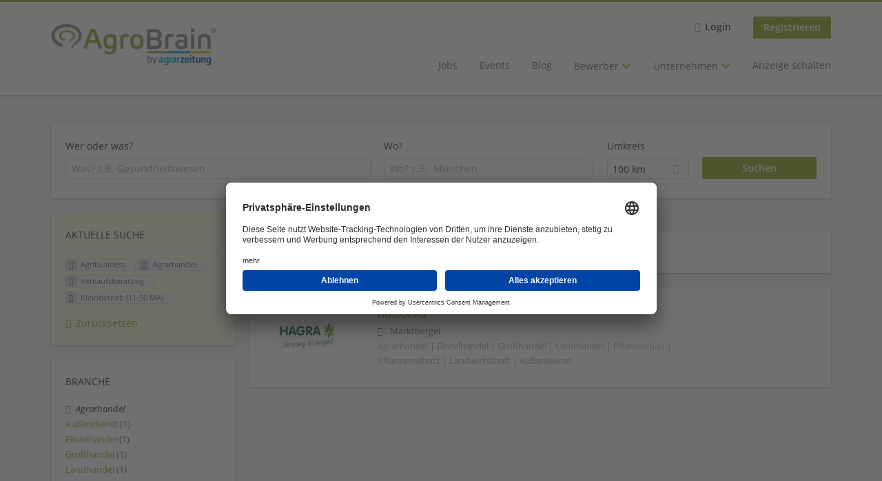

--- FILE ---
content_type: text/html; charset=utf-8
request_url: https://www.agrobrain.de/unternehmen-suchen/agribusiness/agrarhandel/verkaufsberatung/kleinbetrieb-11-50-ma
body_size: 11343
content:
<!DOCTYPE html>
<!--[if IEMobile 7]><html class="no-js ie iem7" lang="de" dir="ltr"><![endif]-->
<!--[if lte IE 6]><html class="no-js ie lt-ie9 lt-ie8 lt-ie7" lang="de" dir="ltr"><![endif]-->
<!--[if (IE 7)&(!IEMobile)]><html class="no-js ie lt-ie9 lt-ie8" lang="de" dir="ltr"><![endif]-->
<!--[if IE 8]><html class="no-js ie lt-ie9" lang="de" dir="ltr"><![endif]-->
<!--[if (gte IE 9)|(gt IEMobile 7)]><html class="no-js ie" lang="de" dir="ltr" prefix="og: http://ogp.me/ns# content: http://purl.org/rss/1.0/modules/content/ dc: http://purl.org/dc/terms/ foaf: http://xmlns.com/foaf/0.1/ rdfs: http://www.w3.org/2000/01/rdf-schema# sioc: http://rdfs.org/sioc/ns# sioct: http://rdfs.org/sioc/types# skos: http://www.w3.org/2004/02/skos/core# xsd: http://www.w3.org/2001/XMLSchema#"><![endif]-->
<!--[if !IE]><!--><html class="no-js" lang="de" dir="ltr" prefix="og: http://ogp.me/ns# content: http://purl.org/rss/1.0/modules/content/ dc: http://purl.org/dc/terms/ foaf: http://xmlns.com/foaf/0.1/ rdfs: http://www.w3.org/2000/01/rdf-schema# sioc: http://rdfs.org/sioc/ns# sioct: http://rdfs.org/sioc/types# skos: http://www.w3.org/2004/02/skos/core# xsd: http://www.w3.org/2001/XMLSchema#"><!--<![endif]-->
<head>
  <title>Agribusiness Agrarhandel Verkaufsberatung Kleinbetrieb (11-50 MA) Unternehmen | Agrobrain</title>
  <!--[if IE]><![endif]-->
<meta charset="utf-8" />
<meta name="description" content="1 Agribusiness Agrarhandel Verkaufsberatung Kleinbetrieb (11-50 MA) Unternehmen - Unternehmen auf Agrobrain" />
<script type="application/ld+json">{"@context":"http:\/\/schema.org","@type":"WebSite","name":"Agrobrain","url":"https:\/\/www.agrobrain.de"}</script>
<script type="application/ld+json">{"@context":"http:\/\/schema.org","@type":"Organization","url":"https:\/\/www.agrobrain.de","logo":"https:\/\/www.agrobrain.de\/sites\/all\/themes\/agrobrain_sub\/logo.png"}</script>
<link as="image" href="https://www.agrobrain.de/sites/all/themes/agrobrain_sub/logo.png" rel="preload" />
<link as="font" href="https://www.agrobrain.de/profiles/recruiter/themes/epiq/dist/fonts/fontawesome-webfont.woff" type="font/woff" crossorigin="1" rel="preload" />
<link as="font" href="https://www.agrobrain.de/sites/all/themes/agrobrain_sub/dist/fonts/opensans/OpenSans.woff?v=1.0.0" crossorigin="1" type="font/woff2" rel="preload" />
<link as="font" href="https://www.agrobrain.de/sites/all/themes/agrobrain_sub/dist/fonts/opensans/OpenSans.woff2?v=1.0.0" crossorigin="1" type="font/woff2" rel="preload" />
<link as="font" href="https://www.agrobrain.de/sites/all/themes/agrobrain_sub/dist/fonts/opensans/OpenSans-Bold.woff?v=1.0.0" crossorigin="1" type="font/woff2" rel="preload" />
<link as="font" href="https://www.agrobrain.de/sites/all/themes/agrobrain_sub/dist/fonts/opensans/OpenSans-Bold.woff2?v=1.0.0" crossorigin="1" type="font/woff2" rel="preload" />
<link as="font" href="https://www.agrobrain.de/sites/all/themes/agrobrain_sub/dist/fonts/opensans/OpenSans-Italic.woff?v=1.0.0" crossorigin="1" type="font/woff2" rel="preload" />
<link as="font" href="https://www.agrobrain.de/sites/all/themes/agrobrain_sub/dist/fonts/opensans/OpenSans-Italic.woff2?v=1.0.0" crossorigin="1" type="font/woff2" rel="preload" />
<link as="font" href="https://www.agrobrain.de/sites/all/themes/agrobrain_sub/dist/fonts/opensans/OpenSans-Semibold.woff?v=1.0.0" crossorigin="1" type="font/woff2" rel="preload" />
<link as="font" href="https://www.agrobrain.de/sites/all/themes/agrobrain_sub/dist/fonts/opensans/OpenSans-Semibold.woff2?v=1.0.0" crossorigin="1" type="font/woff2" rel="preload" />
<link rel="shortcut icon" href="https://www.agrobrain.de/sites/all/themes/agrobrain_sub/favicon.ico" type="image/vnd.microsoft.icon" />
<script>window.dataLayer = window.dataLayer || []; window.dataLayer.push();</script>
<link rel="profile" href="http://www.w3.org/1999/xhtml/vocab" />
<meta property="og:image" name="twitter:image:src" content="https://www.agrobrain.de/sites/all/themes/agrobrain_sub/dist/images/og-image.jpg" />
<meta property="og:image" content="https://www.agrobrain.de/sites/all/themes/agrobrain_sub/dist/images/og-image.jpg" />
<meta name="HandheldFriendly" content="true" />
<meta name="MobileOptimized" content="width" />
<meta http-equiv="cleartype" content="on" />
<link rel="apple-touch-icon" href="https://www.agrobrain.de/sites/all/themes/agrobrain_sub/apple-touch-icon-60x60.png" sizes="60x60" />
<link rel="apple-touch-icon" href="https://www.agrobrain.de/sites/all/themes/agrobrain_sub/apple-touch-icon-72x72.png" sizes="72x72" />
<link rel="apple-touch-icon" href="https://www.agrobrain.de/sites/all/themes/agrobrain_sub/apple-touch-icon-76x76.png" sizes="76x76" />
<link rel="apple-touch-icon" href="https://www.agrobrain.de/sites/all/themes/agrobrain_sub/apple-touch-icon-144x144.png" sizes="144x144" />
<link rel="apple-touch-icon" href="https://www.agrobrain.de/sites/all/themes/agrobrain_sub/apple-touch-icon-152x152.png" sizes="152x152" />
<link rel="apple-touch-icon" href="https://www.agrobrain.de/sites/all/themes/agrobrain_sub/apple-touch-icon-57x57.png" sizes="57x57" />
<link rel="apple-touch-icon" href="https://www.agrobrain.de/sites/all/themes/agrobrain_sub/apple-touch-icon.png" />
<link rel="apple-touch-icon" href="https://www.agrobrain.de/sites/all/themes/agrobrain_sub/apple-touch-icon-114x114.png" sizes="114x114" />
<link rel="apple-touch-icon" href="https://www.agrobrain.de/sites/all/themes/agrobrain_sub/apple-touch-icon-120x120.png" sizes="120x120" />
<link rel="apple-touch-icon" href="https://www.agrobrain.de/sites/all/themes/agrobrain_sub/apple-touch-icon-180x180.png" sizes="180x180" />
<link rel="apple-touch-icon-precomposed" href="https://www.agrobrain.de/sites/all/themes/agrobrain_sub/apple-touch-icon-precomposed.png" />
<meta name="viewport" content="width=device-width, initial-scale=1.0, minimum-scale=1.0" />
<link rel="canonical" href="https://www.agrobrain.de/unternehmen-suchen/agribusiness/agrarhandel" />
<meta property="og:site_name" content="Agrobrain" />
<meta property="og:type" content="article" />
<meta property="og:url" content="https://www.agrobrain.de/unternehmen-suchen/agribusiness/agrarhandel/verkaufsberatung/kleinbetrieb-11-50-ma" />
  <link type="text/css" rel="stylesheet" href="https://www.agrobrain.de/sites/default/files/advagg_css/css__ecI-b0vwEJN6z93gbin_rJzyoreyiqbGbvGNw-Nq9Js__v3bu_jS-KalT7VWCxG4S2YHDhQB22AbKBgcaS8N0x9U__RqEVyixOR5-Qb9PNXqYcwvkXqr5u7nnT4YO035lQQQY.css" media="all" />
<style>@font-face{font-family:'drop';src:local(Arial),local(Droid)}@font-face{font-family:'spinjs';src:local(Arial),local(Droid)}.ajax-progress div.throbber{font-family:spinjs !important;line-height:15px;text-indent:1px;word-spacing:33px;letter-spacing:50px;font-size:25px;font-weight:400;text-decoration:none;color:#475a69;background-color:#000}</style>
<link type="text/css" rel="stylesheet" href="https://www.agrobrain.de/sites/default/files/advagg_css/css__wcPRRMpYk4Be7ExC7nrZPP2U0DH8Bi_BsqTATF0oNP8__-XZL7C1bbMYdu9CL_gnOebeTRfHeYTw92ISDokWvy1g__RqEVyixOR5-Qb9PNXqYcwvkXqr5u7nnT4YO035lQQQY.css" media="all" />
<link type="text/css" rel="stylesheet" href="https://www.agrobrain.de/sites/default/files/advagg_css/css__oMD3EqHSGRnzpPI3bH9LJ9y-Yio8bL3rOPROYzdaqLc__NTJ0Qfvd57KMpkjM7BCkzyP49-PbA8ORAYuWCyq8nLk__RqEVyixOR5-Qb9PNXqYcwvkXqr5u7nnT4YO035lQQQY.css" media="all" />
<link type="text/css" rel="stylesheet" href="https://www.agrobrain.de/sites/default/files/advagg_css/css__biAW9jDlg0ajkjCM9eyhxw3KnPpizhdOj2Eep7pHnmQ__vOWxqCp-7xx8vKXTTS2KoBNoP6VcEIoqpBOB6Ycu9u8__RqEVyixOR5-Qb9PNXqYcwvkXqr5u7nnT4YO035lQQQY.css" media="all" />
<link type="text/css" rel="stylesheet" href="https://www.agrobrain.de/sites/default/files/advagg_css/css__2VirVQS0M7gqy_P0M5PJPrv7TwOrhQdT33oSu6pO0gQ__v63ZwmANdyG8O0aEAf4Ml9Ap4DxOGbgoF6S6APgq2Vo__RqEVyixOR5-Qb9PNXqYcwvkXqr5u7nnT4YO035lQQQY.css" media="all" />

<!--[if lte IE 8]>
<link type="text/css" rel="stylesheet" href="https://www.agrobrain.de/sites/default/files/advagg_css/css__-0anp_OACqKvCkAX_n0XknniYlKz_ql7r7SEpTLNrXQ__4yTmThGYFP2OAMMJjqprxh81IxJB-yh8lNDD5CMtumI__RqEVyixOR5-Qb9PNXqYcwvkXqr5u7nnT4YO035lQQQY.css" media="all" />
<![endif]-->

<!--[if lte IE 8]>
<link type="text/css" rel="stylesheet" href="https://www.agrobrain.de/sites/default/files/advagg_css/css__G0IkggpNchElTe1UnDiScegterbWcji30d9iyHfDfmI__InYY4wm3XuGD6ydg-pbtXgiQttmBvd-FqvkFqxYMcqc__RqEVyixOR5-Qb9PNXqYcwvkXqr5u7nnT4YO035lQQQY.css" media="all" />
<![endif]-->

<!--[if lte IE 8]>
<link type="text/css" rel="stylesheet" href="https://www.agrobrain.de/sites/default/files/advagg_css/css__UdrkSsiwxQGZ6SRgHdL5eqEGdV0rt32q7lY_krPJERo__oW8iM-Eh25AuewoTIgTMRpzwNDP629l0tejvSvRhT00__RqEVyixOR5-Qb9PNXqYcwvkXqr5u7nnT4YO035lQQQY.css" media="all" />
<![endif]-->
  <script src="https://app.usercentrics.eu/browser-ui/latest/bundle_legacy.js" id="usercentrics-cmp" data-settings-id="n6PpCCDjr" defer="defer"></script>
</head>
<body class="html not-front not-logged-in page-search page-search-companies page-search-companies-agribusiness page-search-companies-agribusiness-agrarhandel page-search-companies-agribusiness-agrarhandel-verkaufsberatung page-search-companies-agribusiness-agrarhandel-verkaufsberatung-kleinbetrieb-11-50-ma i18n-de section-search sidebar-first has-branding-logo" x-ms-format-detection="none">
  <a href="#main-content" class="element-invisible element-focusable">Zum Hauptinhalt springen</a>
  <noscript aria-hidden="true"><iframe src="https://www.googletagmanager.com/ns.html?id=GTM-5P65ZVT" height="0" width="0" style="display:none;visibility:hidden" title="Google Tag Manager">Google Tag Manager</iframe></noscript>  <div  class="l-page">
  <header class="l-header" role="banner">
    <div class="l-mobile-menu">
      <div class="menu">
        <button class="menu--mobile__switch svg-icon--action svg-icon">
          
<span class="recruiter-epiq-icon svg-icon"  class="recruiter-epiq-icon svg-icon">
<svg xmlns="http://www.w3.org/2000/svg" role="img" aria-labelledby="bars" viewBox="0 0 100 100">
      <title id="bars">Menü</title>
    <use
    xlink:href="https://www.agrobrain.de/sites/all/themes/agrobrain_sub/dist/icons/defs/icons.svg?refresh2#bars"></use>
</svg>
</span>
        </button>
      </div>
      <div class="l-branding-mobile">
                              <a href="/"
               title="Agrobrain" rel="home"
               class="site-logo">
              <img src="https://www.agrobrain.de/sites/all/themes/agrobrain_sub/logo.png"
                   alt="Agrobrain logo" width="260" height="65"/>
            </a>
                                </div>
      <a href="/jobs" class="svg-icon--action svg-icon">
        
<span class="recruiter-epiq-icon svg-icon"  class="recruiter-epiq-icon svg-icon">
<svg xmlns="http://www.w3.org/2000/svg" role="img" aria-labelledby="search" viewBox="0 0 100 100">
      <title id="search">Jobs suchen</title>
    <use
    xlink:href="https://www.agrobrain.de/sites/all/themes/agrobrain_sub/dist/icons/defs/icons.svg?refresh2#search"></use>
</svg>
</span>
      </a>
    </div>
    <div class="l-container">
      <div class="l-branding">
                  <a href="/"
             title="Agrobrain" rel="home"
             class="site-logo">
            <img src="https://www.agrobrain.de/sites/all/themes/agrobrain_sub/logo.png"
                 alt="Agrobrain logo" width="260" height="65"/>
          </a>
                
                      </div>

            <div class="l-navigation-container mobile-menu">
        <div class="navigation__mobile-menu-branding">
                      <a href="/"
               title="Agrobrain" rel="home"
               class="site-logo">
              <img src="https://www.agrobrain.de/sites/all/themes/agrobrain_sub/logo.png"
                   alt="Agrobrain logo" width="260" height="65"/>
            </a>
                    <button class="mobile-menu__close svg-icon--action">
            
<span class="recruiter-epiq-icon svg-icon svg-icon--action"  class="recruiter-epiq-icon svg-icon svg-icon--action">
<svg xmlns="http://www.w3.org/2000/svg" role="img" aria-labelledby="times" viewBox="0 0 100 100">
      <title id="times">Menü schließen</title>
    <use
    xlink:href="https://www.agrobrain.de/sites/all/themes/agrobrain_sub/dist/icons/defs/icons.svg?refresh2#times"></use>
</svg>
</span>
          </button>
        </div>
        <div class="l-navigation-top">
                      <div class="l-region l-region--navigation-top">
    <nav id="block-menu-menu-login-menu" role="navigation" aria-label="Loginmenü" class="block block--menu block-user-menu block--menu-menu-login-menu">
        <div class="block__title"><span><strong>Loginmenü</strong></span></div>
    
  <ul class="menu"><li class="first leaf"><a href="/user/login" class="login-transparent">Login</a></li>
<li class="last leaf"><a href="/user/register" class="epiq-button--primary">Registrieren</a></li>
</ul></nav>
  </div>
        </div>
        <div class="l-navigation-main">
            <div class="l-region l-region--navigation">
    <nav id="block-menu-menu-applicant-menu" role="navigation" aria-label="Hauptmenü" class="block block--menu block-main-menu block-applicant-menu block--menu-menu-applicant-menu">
        <div class="block__title"><span><strong>Hauptmenü</strong></span></div>
    
  <ul class="menu"><li class="first leaf"><a href="https://www.agrobrain.de/jobs">Jobs</a></li>
<li class="leaf"><a href="https://www.agrobrain.de/content/events">Events</a></li>
<li class="leaf"><a href="/news">Blog</a></li>
<li class="expanded has-sub-menu"><button class="sub-menu__trigger svg-icon--action svg-icon--baseline">Bewerber
<span class="recruiter-epiq-icon trigger__icon--mobile svg-icon svg-icon--action"  class="recruiter-epiq-icon trigger__icon--mobile svg-icon svg-icon--action">
<svg xmlns="http://www.w3.org/2000/svg" role="img" aria-labelledby="chevron-right" viewBox="0 0 100 100">
    <use
    xlink:href="https://www.agrobrain.de/sites/all/themes/agrobrain_sub/dist/icons/defs/icons.svg?refresh2#chevron-right"></use>
</svg>
</span>

<span class="recruiter-epiq-icon trigger__icon--desktop svg-icon svg-icon--action"  class="recruiter-epiq-icon trigger__icon--desktop svg-icon svg-icon--action">
<svg xmlns="http://www.w3.org/2000/svg" role="img" aria-labelledby="chevron-down" viewBox="0 0 100 100">
    <use
    xlink:href="https://www.agrobrain.de/sites/all/themes/agrobrain_sub/dist/icons/defs/icons.svg?refresh2#chevron-down"></use>
</svg>
</span>
</button><ul class="menu"><li><button class="sub-menu__close svg-icon--action svg-icon--baseline">
<span class="recruiter-epiq-icon svg-icon"  class="recruiter-epiq-icon svg-icon">
<svg xmlns="http://www.w3.org/2000/svg" role="img" aria-labelledby="chevron-left" viewBox="0 0 100 100">
    <use
    xlink:href="https://www.agrobrain.de/sites/all/themes/agrobrain_sub/dist/icons/defs/icons.svg?refresh2#chevron-left"></use>
</svg>
</span>
back</button></li><li class="expanded has-sub-menu sub-menu__main-link"><a href="https://www.agrobrain.de/content/bewerber-pool">Bewerber</a></li>
<li class="first leaf"><a href="https://www.agrobrain.de/jobs">Jobs finden</a></li>
<li class="leaf"><a href="https://www.agrobrain.de/unternehmen-suchen">Unternehmen suchen</a></li>
<li class="leaf"><a href="https://www.agrobrain.de/campusconnect">CampusConnect</a></li>
<li class="last leaf"><a href="https://www.agrobrain.de/kundenstimmen">Referenzen</a></li>
</ul></li>
<li class="expanded has-sub-menu"><button class="sub-menu__trigger svg-icon--action svg-icon--baseline">Unternehmen
<span class="recruiter-epiq-icon trigger__icon--mobile svg-icon svg-icon--action"  class="recruiter-epiq-icon trigger__icon--mobile svg-icon svg-icon--action">
<svg xmlns="http://www.w3.org/2000/svg" role="img" aria-labelledby="chevron-right--2" viewBox="0 0 100 100">
    <use
    xlink:href="https://www.agrobrain.de/sites/all/themes/agrobrain_sub/dist/icons/defs/icons.svg?refresh2#chevron-right"></use>
</svg>
</span>

<span class="recruiter-epiq-icon trigger__icon--desktop svg-icon svg-icon--action"  class="recruiter-epiq-icon trigger__icon--desktop svg-icon svg-icon--action">
<svg xmlns="http://www.w3.org/2000/svg" role="img" aria-labelledby="chevron-down--2" viewBox="0 0 100 100">
    <use
    xlink:href="https://www.agrobrain.de/sites/all/themes/agrobrain_sub/dist/icons/defs/icons.svg?refresh2#chevron-down"></use>
</svg>
</span>
</button><ul class="menu"><li><button class="sub-menu__close svg-icon--action svg-icon--baseline">
<span class="recruiter-epiq-icon svg-icon"  class="recruiter-epiq-icon svg-icon">
<svg xmlns="http://www.w3.org/2000/svg" role="img" aria-labelledby="chevron-left--2" viewBox="0 0 100 100">
    <use
    xlink:href="https://www.agrobrain.de/sites/all/themes/agrobrain_sub/dist/icons/defs/icons.svg?refresh2#chevron-left"></use>
</svg>
</span>
back</button></li><li class="expanded has-sub-menu sub-menu__main-link"><a href="https://www.agrobrain.de/willkommen-in-der-neuen-zukunft-Ihres-Recruitings" class="menu-item--switch">Unternehmen</a></li>
<li class="first leaf"><a href="https://www.agrobrain.de/claudia-connect">Claudia Connect</a></li>
<li class="leaf"><a href="https://www.agrobrain.de/direct_search">Direct Search</a></li>
<li class="leaf"><a href="https://www.agrobrain.de/kundenstimmen">Referenzen</a></li>
<li class="leaf"><a href="https://academy.agrobrain.de/">Seminare</a></li>
<li class="leaf"><a href="https://www.agrobrain.de/campusconnect">CampusConnect</a></li>
<li class="last leaf"><a href="https://www.agrobrain.de/content/ueber-uns">Warum AgroBrain</a></li>
</ul></li>
<li class="last leaf"><a href="https://www.agrobrain.de/willkommen-in-der-neuen-zukunft-Ihres-Recruitings">Anzeige schalten</a></li>
</ul></nav>
  </div>
        </div>
      </div>
    </div>
  </header>

  
      <div class="l-search">
      <div class="l-container">
          <div class="l-region l-region--search">
    <div id="block-views-cc6b601be0835d68231107649541f5e8" class="block block--views block-search block-company-search block--views-cc6b601be0835d68231107649541f5e8">
        <div class="block__content">
    <form role="search" class="views-exposed-form-company-profile-search-page" action="/unternehmen-suchen/agribusiness/agrarhandel/verkaufsberatung/kleinbetrieb-11-50-ma" method="get" id="views-exposed-form-company-profile-search-page" accept-charset="UTF-8"><div><div class="views-exposed-form">
  <div class="views-exposed-widgets clearfix">
          <div id="edit-search-api-views-fulltext-wrapper" class="views-exposed-widget views-widget-filter-search_api_views_fulltext ">
                  <label for="edit-search-api-views-fulltext">
            Wer oder was?          </label>
          <div class="views-widget">
            <div class="form-item form-type-autocomplete form-type-textfield form-item-search-api-views-fulltext">
 <div class="form-item-input"><input class="auto_submit form-text form-autocomplete" data-search-api-autocomplete-search="search_api_views_company_profile_search" placeholder="Was? z.B. Gesundheitswesen" type="text" id="edit-search-api-views-fulltext" name="search_api_views_fulltext" value="" size="30" maxlength="128" /><input type="hidden" id="edit-search-api-views-fulltext-autocomplete" value="https://www.agrobrain.de/sapi_autocomplete.php?machine_name=search_api_views_company_profile_search" disabled="disabled" class="autocomplete" />
</div></div>
          </div>
                      </div>
                <div id="edit-company-geo-location-wrapper" class="views-exposed-widget views-widget-filter-company_geo_location has-operator ">
                  <label for="edit-company-geo-location">
            Wo?          </label>
          <div class="views-widget">
            <input id="edit-company-geo-location" type="hidden" name="company_geo_location" value="" />
<div id='root-company-geo-location'><div class='views-exposed-widget' style='visibility: hidden;'><div class='geosuggest__input-wrapper'><input type='text'></div></div></div>          </div>
                      </div>
              <div class='views-exposed-widget views-widget-filter-company_geo_location views-geo-radius'>
          <label for="edit-radius">
            Umkreis          </label>
          <div class="views-operator">
            <div class="form-item form-type-select form-item-radius">
  <div class="form-item-input"><select aria-label="Umkreis" class="formawesome-enhanced form-select" id="edit-radius" name="radius"><option value="">-</option><option value="5">5 km</option><option value="25">25 km</option><option value="50">50 km</option><option value="100" selected="selected">100 km</option><option value="200">200 km</option></select>
</div></div>
          </div>
        </div>
                          <div class="views-exposed-widget views-submit-button">
      <div class="form-item form-type-submit form-item-Suchen">
 <input type="submit" id="edit-submit-company-profile-search" name="Suchen" value="Suchen" class="form-submit button button--primary" />
</div>
<input class="latitude" data-geo="lat" type="hidden" name="lat" value="" />
<input class="longitude" data-geo="lng" type="hidden" name="lon" value="" />
<input class="country" data-geo="country" type="hidden" name="country" value="" />
<input class="administrative_area_level_1" data-geo="administrative_area_level_1" type="hidden" name="administrative_area_level_1" value="" />
    </div>
      </div>
</div>
</div></form>  </div>
</div>
  </div>
      </div>
    </div>
  
  
  <div class="l-main">
    <div class="l-container">
      <div class="l-content" role="main">
        <a id="main-content"></a>
                                                                          <div class="l-region l-region--content">
    <div class="view view-company-profile-search view-id-company_profile_search view-display-id-page view-dom-id-cd2ef61d03f935393f478747dbb8bb1f">
            <div class="view-header">
      <h1 class="search-result-header">1 Agribusiness Agrarhandel Unternehmen</h1>    </div>
  
  
  
      <div class="view-content">
        <div class="views-row views-row-1 views-row-odd views-row-first views-row-last">
    <div class="entity entity-profile2 profile2-company-profile company_profile--teaser company-profile--teaser clearfix" about="/unternehmen/hagra-ag" typeof="" class="entity entity-profile2 profile2-company-profile company_profile--teaser">
  <div class="content">

    <a title='HAGRA AG'
       href='/unternehmen/hagra-ag'
      >
              <div class="company-profile__logo" >
          <picture  title="HAGRA AG">
<!--[if IE 9]><video style="display: none;"><![endif]-->
<source data-srcset="https://www.agrobrain.de/sites/default/files/styles/squared_teaser_logo_wide_1x/public/company_logos/logo_hagra_klein.jpg?itok=Ej9PDhPj 1x, https://www.agrobrain.de/sites/default/files/styles/squared_teaser_logo_wide_2x/public/company_logos/logo_hagra_klein.jpg?itok=Ph3a7i8L 2x" data-aspectratio="200/200" media="(min-width: 1200px)" />
<source data-srcset="https://www.agrobrain.de/sites/default/files/styles/squared_teaser_logo_narrow_1x/public/company_logos/logo_hagra_klein.jpg?itok=5wMXrf7S 1x, https://www.agrobrain.de/sites/default/files/styles/squared_teaser_logo_narrow_2x/public/company_logos/logo_hagra_klein.jpg?itok=nnPqwseK 2x" data-aspectratio="200/200" media="(min-width: 800px)" />
<source data-srcset="https://www.agrobrain.de/sites/default/files/styles/squared_teaser_logo_small_1x/public/company_logos/logo_hagra_klein.jpg?itok=pv3Wwlg9 1x, https://www.agrobrain.de/sites/default/files/styles/squared_teaser_logo_small_2x/public/company_logos/logo_hagra_klein.jpg?itok=E_oBJdTS 2x" data-aspectratio="150/150" media="(min-width: 480px)" />
<source data-srcset="https://www.agrobrain.de/sites/default/files/styles/squared_teaser_logo_mobile_1x/public/company_logos/logo_hagra_klein.jpg?itok=VBDBc4fX 1x, https://www.agrobrain.de/sites/default/files/styles/squared_teaser_logo_mobile_2x/public/company_logos/logo_hagra_klein.jpg?itok=j5q2OCjE 2x" data-aspectratio="200/200" media="(min-width: 0px)" />
<!--[if IE 9]></video><![endif]-->
<img  class="lazyload" data-aspectratio="" data-src="https://www.agrobrain.de/sites/default/files/styles/frontpage_company_logo/public/company_logos/logo_hagra_klein.jpg?itok=Eh8Lafw3" alt="HAGRA AG" title="HAGRA AG" />
</picture>        </div>
      
      <div class="company-profile__info" >
        <h2 class="company-profile__name" >
          <div class="field field--name-field-company-name field--type-text field--label-hidden"><div class="field__items"><div class="field__item even">HAGRA AG</div></div></div>        </h2>

                  <div class="company-profile__address" >
            <div class="field field--name-field-company-address field--type-addressfield field--label-hidden"><div class="field__items"><div class="field__item even"><div class="street-block"><div class="thoroughfare">Bachbrunnweg 8</div></div>
<div class="addressfield-container-inline locality-block country-DE country-hidden"><span class="postal-code">91613</span> <span class="locality">Marktbergel</span></div>
</div></div></div>          </div>
        
                  <div class="company-profile__industry" >
            Agrarhandel | Einzelhandel | Großhandel | Landhandel | Pflanzenbau | Pflanzenschutz | Landwirtschaft | Außendienst          </div>
              </div>
    </a>

    <div class="company-profile__links">
      
      
      
      
      
          </div>
  </div>
</div>
  </div>
    </div>
  
  
  
  
  
  
</div>  </div>
              </div>

      <div role="complementary" class="l-region l-region--sidebar-first mini-exposed-filters sidebar--facetapi mobile-menu"'>
<div class="navigation__mobile-menu-branding">
      <a href="/"
       title="Agrobrain" rel="home"
       class="site-logo">
      <img src="https://www.agrobrain.de/sites/all/themes/agrobrain_sub/logo.png"
           alt="Agrobrain"/>
    </a>
    <button class="mobile-menu__close svg-icon--action">
    
<span class="recruiter-epiq-icon svg-icon svg-icon--action"  class="recruiter-epiq-icon svg-icon svg-icon--action">
<svg xmlns="http://www.w3.org/2000/svg" role="img" aria-labelledby="times--2" viewBox="0 0 100 100">
      <title id="times--2">Menü schließen</title>
    <use
    xlink:href="https://www.agrobrain.de/sites/all/themes/agrobrain_sub/dist/icons/defs/icons.svg?refresh2#times"></use>
</svg>
</span>
  </button>
</div>
<div id="block-current-search-company-search-current-search" class="block block--current-search block--current-search-company-search-current-search">
        <div class="block__title"><span>Aktuelle Suche</span></div>
      <div class="block__content">
    <div class="current-search-item current-search-item-active current-search-item-active-items"><ul class=""><li class="active"><a href="/unternehmen-suchen/agrarhandel/verkaufsberatung/kleinbetrieb-11-50-ma" rel="nofollow" class="active"><i class="facetapi-clear"></i> <span class="element-invisible"> Filter nach &lt;span class=&#039;facetapi-facet-text&#039;&gt;Agribusiness&lt;/span&gt; entfernen </span></a><span class='facetapi-facet-text'>Agribusiness</span></li>
<li class="active active"><a href="/unternehmen-suchen/agribusiness/verkaufsberatung/kleinbetrieb-11-50-ma" rel="nofollow" class="active"><i class="facetapi-clear"></i> <span class="element-invisible"> Filter nach &lt;span class=&#039;facetapi-facet-text&#039;&gt;Agrarhandel&lt;/span&gt; entfernen </span></a><span class='facetapi-facet-text'>Agrarhandel</span></li>
<li class="active active active"><a href="/unternehmen-suchen/agribusiness/agrarhandel/kleinbetrieb-11-50-ma" rel="nofollow" class="active"><i class="facetapi-clear"></i> <span class="element-invisible"> Filter nach &lt;span class=&#039;facetapi-facet-text&#039;&gt;Verkaufsberatung&lt;/span&gt; entfernen </span></a><span class='facetapi-facet-text'>Verkaufsberatung</span></li>
<li class="active active active active"><a href="/unternehmen-suchen/agribusiness/agrarhandel/verkaufsberatung" rel="nofollow" class="active"><i class="facetapi-clear"></i> <span class="element-invisible"> Filter nach &lt;span class=&#039;facetapi-facet-text&#039;&gt;Kleinbetrieb (11-50 MA)&lt;/span&gt; entfernen </span></a><span class='facetapi-facet-text'>Kleinbetrieb (11-50 MA)</span></li>
</ul></div><a href="/unternehmen-suchen" class="recruiter-seo__clear-search">Zurücksetzen</a>  </div>
</div>
<div id="block-facetapi-134ofvkgwum9f4kkawjy0hlxcm1wdi3p" class="block block--facetapi block--facetapi-134ofvkgwum9f4kkawjy0hlxcm1wdi3p block--menu">
        <div class="block__title"><span>Branche</span></div>
      <div class="block__content">
    <ul class="facetapi-facetapi-links facetapi-facet-field-company-profile-infofield-company-industryparents-all" id="facetapi-facet-search-apicompany-profile-search-block-field-company-profile-infofield-company-industryparents-all"><li class="active leaf"><a href="/unternehmen-suchen/agribusiness/verkaufsberatung/kleinbetrieb-11-50-ma" class="facetapi-active active" id="facetapi-link--13" title="Filter nach Agrarhandel entfernen"><i class="facetapi-clear"></i> </a><span class="facetapi-facet-text">Agrarhandel</span></li>
<li class="leaf"><a href="/unternehmen-suchen/agribusiness/automobil-und-bauteilherstellung/verkaufsberatung/kleinbetrieb-11-50-ma" class="facetapi-inactive" id="facetapi-link--14"><span class="facetapi-facet-text">Außendienst</span> <span class="facetapi-link__counter">(1)</span></a></li>
<li class="leaf"><a href="/unternehmen-suchen/agribusiness/einzelhandel/verkaufsberatung/kleinbetrieb-11-50-ma" class="facetapi-inactive" id="facetapi-link--15"><span class="facetapi-facet-text">Einzelhandel</span> <span class="facetapi-link__counter">(1)</span></a></li>
<li class="leaf"><a href="/unternehmen-suchen/agribusiness/grosshandel/verkaufsberatung/kleinbetrieb-11-50-ma" class="facetapi-inactive" id="facetapi-link--16"><span class="facetapi-facet-text">Großhandel</span> <span class="facetapi-link__counter">(1)</span></a></li>
<li class="leaf"><a href="/unternehmen-suchen/agribusiness/landhandel/verkaufsberatung/kleinbetrieb-11-50-ma" class="facetapi-inactive" id="facetapi-link--17"><span class="facetapi-facet-text">Landhandel</span> <span class="facetapi-link__counter">(1)</span></a></li>
<li class="leaf"><a href="/unternehmen-suchen/agribusiness/landwirtschaft-forstwirtschaft-fischerei/verkaufsberatung/kleinbetrieb-11-50-ma" class="facetapi-inactive" id="facetapi-link--18"><span class="facetapi-facet-text">Landwirtschaft</span> <span class="facetapi-link__counter">(1)</span></a></li>
<li class="leaf"><a href="/unternehmen-suchen/agribusiness/pflanzenbau-0/verkaufsberatung/kleinbetrieb-11-50-ma" class="facetapi-inactive" id="facetapi-link--19"><span class="facetapi-facet-text">Pflanzenbau</span> <span class="facetapi-link__counter">(1)</span></a></li>
<li class="leaf"><a href="/unternehmen-suchen/agribusiness/pflanzenschutz-0/verkaufsberatung/kleinbetrieb-11-50-ma" class="facetapi-inactive" id="facetapi-link--20"><span class="facetapi-facet-text">Pflanzenschutz</span> <span class="facetapi-link__counter">(1)</span></a></li>
</ul>  </div>
</div>
<div id="block-facetapi-22wkjq6lwqo4hqpsmjruedvyw8g9sydu" class="block block--facetapi block--facetapi-22wkjq6lwqo4hqpsmjruedvyw8g9sydu block--menu">
        <div class="block__title"><span>Gesuchte Berufsfelder</span></div>
      <div class="block__content">
    <ul class="facetapi-facetapi-links facetapi-facet-field-company-profile-infofield-company-occupational-fieldparents-all" id="facetapi-facet-search-apicompany-profile-search-block-field-company-profile-infofield-company-occupational-fieldparents-all"><li class="active leaf"><a href="/unternehmen-suchen/agrarhandel/verkaufsberatung/kleinbetrieb-11-50-ma" class="facetapi-active active" id="facetapi-link--21" title="Filter nach Agribusiness entfernen"><i class="facetapi-clear"></i> </a><span class="facetapi-facet-text">Agribusiness</span></li>
<li class="leaf"><a href="/unternehmen-suchen/agrarhandel-0/agrarhandel/verkaufsberatung/kleinbetrieb-11-50-ma" class="facetapi-inactive" id="facetapi-link--22"><span class="facetapi-facet-text">Agrarhandel</span> <span class="facetapi-link__counter">(2)</span></a></li>
<li class="leaf"><a href="/unternehmen-suchen/assistenz-administration/agrarhandel/verkaufsberatung/kleinbetrieb-11-50-ma" class="facetapi-inactive" id="facetapi-link--23"><span class="facetapi-facet-text">Administration</span> <span class="facetapi-link__counter">(1)</span></a></li>
<li class="leaf"><a href="/unternehmen-suchen/agraringenieur/agrarhandel/verkaufsberatung/kleinbetrieb-11-50-ma" class="facetapi-inactive" id="facetapi-link--24"><span class="facetapi-facet-text">Agraringenieur</span> <span class="facetapi-link__counter">(1)</span></a></li>
<li class="leaf"><a href="/unternehmen-suchen/agrarwirtschaft/agrarhandel/verkaufsberatung/kleinbetrieb-11-50-ma" class="facetapi-inactive" id="facetapi-link--25"><span class="facetapi-facet-text">Agrarwirtschaft</span> <span class="facetapi-link__counter">(1)</span></a></li>
<li class="leaf"><a href="/unternehmen-suchen/duengemittel/agrarhandel/verkaufsberatung/kleinbetrieb-11-50-ma" class="facetapi-inactive" id="facetapi-link--26"><span class="facetapi-facet-text">Düngemittel</span> <span class="facetapi-link__counter">(1)</span></a></li>
<li class="leaf"><a href="/unternehmen-suchen/einzelhandel-1/agrarhandel/verkaufsberatung/kleinbetrieb-11-50-ma" class="facetapi-inactive" id="facetapi-link--27"><span class="facetapi-facet-text">Einzelhandel</span> <span class="facetapi-link__counter">(1)</span></a></li>
<li class="leaf"><a href="/unternehmen-suchen/facility-management/agrarhandel/verkaufsberatung/kleinbetrieb-11-50-ma" class="facetapi-inactive" id="facetapi-link--28"><span class="facetapi-facet-text">Elektronik/Logistik</span> <span class="facetapi-link__counter">(1)</span></a></li>
<li class="leaf"><a href="/unternehmen-suchen/geschaeftsfuehrer-ceo/agrarhandel/verkaufsberatung/kleinbetrieb-11-50-ma" class="facetapi-inactive" id="facetapi-link--29"><span class="facetapi-facet-text">Geschäftsführer/CEO</span> <span class="facetapi-link__counter">(1)</span></a></li>
<li class="leaf"><a href="/unternehmen-suchen/gross-und-aussenhandel-0/agrarhandel/verkaufsberatung/kleinbetrieb-11-50-ma" class="facetapi-inactive" id="facetapi-link--30"><span class="facetapi-facet-text">Groß-und Außenhandel</span> <span class="facetapi-link__counter">(1)</span></a></li>
<li class="leaf"><a href="/unternehmen-suchen/kundenberatung-verkaufsberatung/agrarhandel/verkaufsberatung/kleinbetrieb-11-50-ma" class="facetapi-inactive" id="facetapi-link--31"><span class="facetapi-facet-text">Kundenberatung / Verkaufsberatung</span> <span class="facetapi-link__counter">(1)</span></a></li>
<li class="leaf"><a href="/unternehmen-suchen/pflanzenbau/agrarhandel/verkaufsberatung/kleinbetrieb-11-50-ma" class="facetapi-inactive" id="facetapi-link--32"><span class="facetapi-facet-text">Pflanzenbau</span> <span class="facetapi-link__counter">(1)</span></a></li>
<li class="leaf"><a href="/unternehmen-suchen/pflanzenschutz/agrarhandel/verkaufsberatung/kleinbetrieb-11-50-ma" class="facetapi-inactive" id="facetapi-link--33"><span class="facetapi-facet-text">Pflanzenschutz</span> <span class="facetapi-link__counter">(1)</span></a></li>
<li class="leaf"><a href="/unternehmen-suchen/pflanzenschutzmittel/agrarhandel/verkaufsberatung/kleinbetrieb-11-50-ma" class="facetapi-inactive" id="facetapi-link--34"><span class="facetapi-facet-text">Pflanzenschutzmittel</span> <span class="facetapi-link__counter">(1)</span></a></li>
<li class="leaf"><a href="/unternehmen-suchen/produktion/agrarhandel/verkaufsberatung/kleinbetrieb-11-50-ma" class="facetapi-inactive" id="facetapi-link--35"><span class="facetapi-facet-text">Produktion</span> <span class="facetapi-link__counter">(1)</span></a></li>
<li class="leaf"><a href="/unternehmen-suchen/saatgut/agrarhandel/verkaufsberatung/kleinbetrieb-11-50-ma" class="facetapi-inactive" id="facetapi-link--36"><span class="facetapi-facet-text">Saatgut</span> <span class="facetapi-link__counter">(1)</span></a></li>
<li class="leaf"><a href="/unternehmen-suchen/verkaufsberatung-0/agrarhandel/verkaufsberatung/kleinbetrieb-11-50-ma" class="facetapi-inactive" id="facetapi-link--37"><span class="facetapi-facet-text">Verkaufsberatung</span> <span class="facetapi-link__counter">(1)</span></a></li>
<li class="leaf"><a href="/unternehmen-suchen/vertrieb-sales/agrarhandel/verkaufsberatung/kleinbetrieb-11-50-ma" class="facetapi-inactive" id="facetapi-link--38"><span class="facetapi-facet-text">Vertrieb/Sales</span> <span class="facetapi-link__counter">(1)</span></a></li>
<li class="leaf"><a href="/unternehmen-suchen/vertriebsaussendienst/agrarhandel/verkaufsberatung/kleinbetrieb-11-50-ma" class="facetapi-inactive" id="facetapi-link--39"><span class="facetapi-facet-text">Vertriebsaußendienst</span> <span class="facetapi-link__counter">(1)</span></a></li>
</ul>  </div>
</div>
<div id="block-facetapi-usswd5gzg1z3tievm8fpjcgy7mgffbho" class="block block--facetapi block--facetapi-usswd5gzg1z3tievm8fpjcgy7mgffbho block--menu">
        <div class="block__title"><span>Gesuchte Fachbereiche</span></div>
      <div class="block__content">
    <ul class="facetapi-facetapi-links facetapi-facet-field-company-profile-infofield-company-field-of-studiesparents-all" id="facetapi-facet-search-apicompany-profile-search-block-field-company-profile-infofield-company-field-of-studiesparents-all"><li class="active leaf"><a href="/unternehmen-suchen/agribusiness/agrarhandel/kleinbetrieb-11-50-ma" class="facetapi-active active" id="facetapi-link--4" title="Filter nach Verkaufsberatung entfernen"><i class="facetapi-clear"></i> </a><span class="facetapi-facet-text">Verkaufsberatung</span></li>
<li class="leaf"><a href="/unternehmen-suchen/agribusiness/agrarhandel/handel-0/kleinbetrieb-11-50-ma" class="facetapi-inactive" id="facetapi-link--5"><span class="facetapi-facet-text">Handel</span> <span class="facetapi-link__counter">(2)</span></a></li>
<li class="leaf"><a href="/unternehmen-suchen/agribusiness/agrarhandel/landwirtschaft/kleinbetrieb-11-50-ma" class="facetapi-inactive" id="facetapi-link--6"><span class="facetapi-facet-text">Landwirtschaft</span> <span class="facetapi-link__counter">(2)</span></a></li>
<li class="leaf"><a href="/unternehmen-suchen/agribusiness/agrarhandel/vetrieb/kleinbetrieb-11-50-ma" class="facetapi-inactive" id="facetapi-link--7"><span class="facetapi-facet-text">Vertrieb</span> <span class="facetapi-link__counter">(2)</span></a></li>
<li class="leaf"><a href="/unternehmen-suchen/agribusiness/agrarhandel/agrarwissenschaft/kleinbetrieb-11-50-ma" class="facetapi-inactive" id="facetapi-link--8"><span class="facetapi-facet-text">Agrarwissenschaft</span> <span class="facetapi-link__counter">(1)</span></a></li>
<li class="leaf"><a href="/unternehmen-suchen/agribusiness/agrarhandel/einzelhandel-0/kleinbetrieb-11-50-ma" class="facetapi-inactive" id="facetapi-link--9"><span class="facetapi-facet-text">Einzelhandel</span> <span class="facetapi-link__counter">(1)</span></a></li>
<li class="leaf"><a href="/unternehmen-suchen/agribusiness/agrarhandel/gross-und-aussenhandel/kleinbetrieb-11-50-ma" class="facetapi-inactive" id="facetapi-link--10"><span class="facetapi-facet-text">Groß- und Außenhandel</span> <span class="facetapi-link__counter">(1)</span></a></li>
<li class="leaf"><a href="/unternehmen-suchen/agribusiness/agrarhandel/marketing-sales/kleinbetrieb-11-50-ma" class="facetapi-inactive" id="facetapi-link--11"><span class="facetapi-facet-text">Marketing / Sales</span> <span class="facetapi-link__counter">(1)</span></a></li>
<li class="leaf"><a href="/unternehmen-suchen/agribusiness/agrarhandel/pflanzenschutz-1/kleinbetrieb-11-50-ma" class="facetapi-inactive" id="facetapi-link--12"><span class="facetapi-facet-text">Pflanzenschutz</span> <span class="facetapi-link__counter">(1)</span></a></li>
</ul>  </div>
</div>
<div id="block-facetapi-i62gy32abxgg51hoog1vxmlwptrqywqk" class="block block--facetapi block--facetapi-i62gy32abxgg51hoog1vxmlwptrqywqk block--menu">
        <div class="block__title"><span>Unternehmensgröße</span></div>
      <div class="block__content">
    <ul class="facetapi-facetapi-links facetapi-facet-field-company-profile-infofield-company-size" id="facetapi-facet-search-apicompany-profile-search-block-field-company-profile-infofield-company-size"><li class="active leaf"><a href="/unternehmen-suchen/agribusiness/agrarhandel/verkaufsberatung" class="facetapi-active active" id="facetapi-link--2" title="Filter nach Kleinbetrieb (11-50 MA) entfernen"><i class="facetapi-clear"></i> </a><span class="facetapi-facet-text">Kleinbetrieb (11-50 MA)</span></li>
<li class="leaf"><a href="/unternehmen-suchen/agribusiness/agrarhandel/verkaufsberatung/mittelbetrieb-51-250-ma" class="facetapi-inactive" id="facetapi-link--3"><span class="facetapi-facet-text">Mittelbetrieb (51-250 MA)</span> <span class="facetapi-link__counter">(2)</span></a></li>
</ul>  </div>
</div>
</div>
          </div>
  </div>

  <footer role="contentinfo">
    <div class="l-footer">
      <div class="l-container">
          <div class="l-region l-region--footer">
    <div id="block-block-1" class="block block--block block--block-1">
        <div class="block__content">
    <p><img src="https://www.agrobrain.de/sites/default/files/body-images/agrobrain_logo-01_neutral.png" style="height: 61px; width: 200px;" /></p>
<p><a href="http://www.facebook.com/agrobrain/" target="_blank"><img alt="" height="32" src="https://k-consulting.lu/newsletter/Signatur_social%20media%20icons/iconfinder_Colored_Facebook3_svg_5365678.png" width="32" /></a>  <a href="http://www.linkedin.com/company/13038112/" target="_blank"><img alt="" height="32" src="https://k-consulting.lu/newsletter/Signatur_social%20media%20icons/iconfinder_1_Linkedin_unofficial_colored_svg_5296501%20(2).png" width="32" /></a>  <a href="http://www.instagram.com/agrobrain/" target="_blank"><img alt="" height="32" src="https://k-consulting.lu/newsletter/Signatur_social%20media%20icons/iconfinder_1_Instagram_colored_svg_1_5296765.png" width="32" /></a></p>
<p><strong>AgroBrain ist deine Jobbörse für Agrar Jobs und Stellenangebote im Agribusiness</strong></p>
<ul></ul>
  </div>
</div>
<nav id="block-menu-menu-for-applicants" role="navigation" aria-label="Für Bewerber" class="block block--menu block--menu-menu-for-applicants">
        <h2 class="block__title">Für Bewerber</h2>
    
  <ul class="menu"><li class="first leaf"><a href="/jobs">Agrar Job suchen</a></li>
<li class="leaf active-trail"><a href="/unternehmen-suchen" class="active-trail active">Firmen entdecken</a></li>
<li class="leaf"><a href="/news">Karriere Blog</a></li>
<li class="leaf"><a href="https://www.agrar-karrieretag.de/">Agrarkarrieretag Bonn</a></li>
<li class="last leaf"><a href="https://www.agrobrain.de/content/newsletter">Newsletter</a></li>
</ul></nav>
<nav id="block-menu-menu-for-recruiters" role="navigation" aria-label="Für Arbeitgeber" class="block block--menu block--menu-menu-for-recruiters">
        <h2 class="block__title">Für Arbeitgeber</h2>
    
  <ul class="menu"><li class="first leaf"><a href="https://www.agrobrain.de/willkommen-in-der-neuen-zukunft-Ihres-Recruitings">Anzeige schalten</a></li>
<li class="leaf"><a href="https://www.agrobrain.de/content/ueber-uns">Warum AgroBrain</a></li>
<li class="leaf"><a href="https://www.agrobrain.de/direct_search">Direct Search</a></li>
<li class="leaf"><a href="https://academy.agrobrain.de/">Seminare</a></li>
<li class="leaf"><a href="https://www.agrobrain.de/content/newsletter">Newsletter</a></li>
<li class="leaf"><a href="https://www.agrar-karrieretag.de/">Agrarkarrieretag Bonn</a></li>
<li class="last leaf"><a href="https://shop.agrarzeitung.de/order/agrarzeitung-de/digital-abo/probeabo/4-wochen-digital-18/angebot?utm_source=crm&amp;utm_medium=banner_agrobr&amp;utm_campaign=4wpr_azdigital">Probeabo agrarzeitung</a></li>
</ul></nav>
<nav id="block-menu-menu-usefull-links" role="navigation" aria-label="Menü" class="block block--menu block--menu-menu-usefull-links">
        <h2 class="block__title">Menü</h2>
    
  <ul class="menu"><li class="first leaf"><a href="http://www.agrobrain.de/content/team">Unser Team</a></li>
<li class="leaf"><a href="https://www.agrobrain.de/content/unsere-partner">Unser Beratungsnetzwerk</a></li>
<li class="leaf"><a href="/agb">AGB</a></li>
<li class="leaf"><a href="/nutzungsbedingungen">Nutzungsbedingungen</a></li>
<li class="leaf"><a href="/content/datenschutz">Datenschutz</a></li>
<li class="leaf"><a href="/impressum">Impressum</a></li>
<li class="last leaf"><a href="/contact">Kontakt</a></li>
</ul></nav>
  </div>
      </div>
    </div>

          <div class="l-footer-second">
        <div class="l-container">
            <div class="l-region l-region--footer-second">
    <div id="block-block-2" class="block block--block block--block-2">
        <div class="block__content">
    <p>Entwickelt durch <a href="https://www.jobiqo.com/de/loesungen/fachverlage-jobboerse/" target="_blank">JOBIQO</a></p>
  </div>
</div>
  </div>
        </div>
      </div>
      </footer>

</div>
<div class="md-overlay"></div>
  <script src="https://maps.googleapis.com/maps/api/js?key=AIzaSyB0KmhytebfIpalnHJB8mdCQKhVhZXgAa4&amp;libraries=places&amp;language=de"></script>

<!--[if lte IE 9]>
<script src="https://www.agrobrain.de/sites/default/files/advagg_js/js__CDDIxvnkV9GtnH88eXzVj_JkHNPgL71fi5rtc7xtdAw__SMVfJaVV9SW3fBffQ62RXOFUanBveRbVYR33U0srRik__RqEVyixOR5-Qb9PNXqYcwvkXqr5u7nnT4YO035lQQQY.js#ie9-" onload="if(jQuery.isFunction(jQuery.holdReady)){jQuery.holdReady(true);};function advagg_mod_1(){advagg_mod_1.count=++advagg_mod_1.count||1;try{if(advagg_mod_1.count<=40){init_drupal_core_settings();advagg_mod_1.count=100;}}
catch(e){if(advagg_mod_1.count>=40){throw e;}
else{window.setTimeout(advagg_mod_1,1);}}}
function advagg_mod_1_check(){if(window.init_drupal_core_settings&&window.jQuery&&window.Drupal){advagg_mod_1();}
else{window.setTimeout(advagg_mod_1_check,1);}}
advagg_mod_1_check();"></script>
<![endif]-->

<!--[if gt IE 9]>
<script src="https://www.agrobrain.de/sites/default/files/advagg_js/js__CDDIxvnkV9GtnH88eXzVj_JkHNPgL71fi5rtc7xtdAw__SMVfJaVV9SW3fBffQ62RXOFUanBveRbVYR33U0srRik__RqEVyixOR5-Qb9PNXqYcwvkXqr5u7nnT4YO035lQQQY.js#ie10+" defer="defer" onload="if(jQuery.isFunction(jQuery.holdReady)){jQuery.holdReady(true);};function advagg_mod_1(){advagg_mod_1.count=++advagg_mod_1.count||1;try{if(advagg_mod_1.count<=40){init_drupal_core_settings();advagg_mod_1.count=100;}}
catch(e){if(advagg_mod_1.count>=40){throw e;}
else{window.setTimeout(advagg_mod_1,1);}}}
function advagg_mod_1_check(){if(window.init_drupal_core_settings&&window.jQuery&&window.Drupal){advagg_mod_1();}
else{window.setTimeout(advagg_mod_1_check,1);}}
advagg_mod_1_check();"></script>
<![endif]-->

<!--[if !IE]><!-->
<script src="https://www.agrobrain.de/sites/default/files/advagg_js/js__CDDIxvnkV9GtnH88eXzVj_JkHNPgL71fi5rtc7xtdAw__SMVfJaVV9SW3fBffQ62RXOFUanBveRbVYR33U0srRik__RqEVyixOR5-Qb9PNXqYcwvkXqr5u7nnT4YO035lQQQY.js" defer="defer" onload="if(jQuery.isFunction(jQuery.holdReady)){jQuery.holdReady(true);};function advagg_mod_1(){advagg_mod_1.count=++advagg_mod_1.count||1;try{if(advagg_mod_1.count<=40){init_drupal_core_settings();advagg_mod_1.count=100;}}
catch(e){if(advagg_mod_1.count>=40){throw e;}
else{window.setTimeout(advagg_mod_1,1);}}}
function advagg_mod_1_check(){if(window.init_drupal_core_settings&&window.jQuery&&window.Drupal){advagg_mod_1();}
else{window.setTimeout(advagg_mod_1_check,1);}}
advagg_mod_1_check();"></script>
<!--<![endif]-->
<script defer="defer" src="https://www.agrobrain.de/profiles/recruiter/modules/recruiter_internal/recruiter_cmp/js/user_centrics_browserui.js?t943k1"></script>
<script src="https://www.agrobrain.de/sites/default/files/advagg_js/js__8MeyDp2FRvX3yJA2Rec61107Rrvz6jnj3yPoQazCGw8__P0l8I05gj7tjEZp1M3415zMzvXhfzfVmVnKxr_hDGpg__RqEVyixOR5-Qb9PNXqYcwvkXqr5u7nnT4YO035lQQQY.js" defer="defer"></script>
<script src="https://www.agrobrain.de/sites/default/files/advagg_js/js__sFPiGtMG3UL_jaQ8kU0AbDAVfthhTuU5n8Wt0oKigPU__QGnT5oXyoAkrshDPCLyiuUNdkZYHlGNfdw1hW6VTAek__RqEVyixOR5-Qb9PNXqYcwvkXqr5u7nnT4YO035lQQQY.js" defer="defer"></script>
<script src="https://www.agrobrain.de/sites/default/files/advagg_js/js__2Anhq8cfg7jW5LKla6nuDCQw9dk6_xtiKE3s0bkAOYA__i9b_4pqFTp-dcCiDbWpB8fkzNCk-kOmIavAOvlqkTNQ__RqEVyixOR5-Qb9PNXqYcwvkXqr5u7nnT4YO035lQQQY.js" defer="defer"></script>
<script src="https://www.agrobrain.de/sites/default/files/advagg_js/js__XP5DCsQPY6MC0yZULmDacBIOjX7i7FibjaXZ_lbifeI__zAGKzw9oLAojelLb3EGtcGdoQIEX-yaJ98UAYbglv-M__RqEVyixOR5-Qb9PNXqYcwvkXqr5u7nnT4YO035lQQQY.js" defer="defer"></script>
<script src="https://www.agrobrain.de/sites/default/files/advagg_js/js__6llC4rX-52T788pE08Q36HLaftJ-83t65jtFCcIGoXU__uzTwu5NvAyWXFwSAU0njphD0xwWxHnzuw1oIqV1OQes__RqEVyixOR5-Qb9PNXqYcwvkXqr5u7nnT4YO035lQQQY.js" defer="defer"></script>
<script>
<!--//--><![CDATA[//><!--
function advagg_mod_2(){advagg_mod_2.count=++advagg_mod_2.count||1;try{if(advagg_mod_2.count<=40){document.createElement("picture");advagg_mod_2.count=100;}}
catch(e){if(advagg_mod_2.count>=40){throw e;}
else{window.setTimeout(advagg_mod_2,250);}}}
function advagg_mod_2_check(){if(window.jQuery&&window.Drupal&&window.Drupal.settings){advagg_mod_2();}
else{window.setTimeout(advagg_mod_2_check,250);}}
advagg_mod_2_check();
//--><!]]>
</script>
<script>
<!--//--><![CDATA[//><!--
function init_drupal_core_settings() {jQuery.extend(Drupal.settings, {"basePath":"\/","pathPrefix":"","setHasJsCookie":0,"jqueryUpdate":{"migrateMute":true,"migrateTrace":false},"overlay":{"paths":{"admin":"user\/*\/addressbook\/*\/create\nuser\/*\/addressbook\/*\/edit\/*\nuser\/*\/addressbook\/*\/delete\/*\nnode\/*\/access\nimport\nimport\/*\nnode\/*\/import\nnode\/*\/delete-items\nnode\/*\/log\nfield-collection\/*\/*\/edit\nfield-collection\/*\/*\/delete\nfield-collection\/*\/add\/*\/*\nnode\/*\/edit\nnode\/*\/delete\nnode\/*\/revisions\nnode\/*\/revisions\/*\/revert\nnode\/*\/revisions\/*\/delete\nnode\/add\nnode\/add\/*\noverlay\/dismiss-message\njob-bookmarks-anon\njob-bookmarks-anon\/*\nfield-collection\/*\/*\/*\nuser\/*\/socialmedia\nbatch\ntaxonomy\/term\/*\/edit\nuser\/*\/cancel\nuser\/*\/edit\/*\nnode\/*\/revisions\/view\/*\/*\nuser\/*\/saved-searches\ncontact\nresume_set_hidden\/*\njob_unpublish\/*\nbenutzer\nbenutzer\/registrieren\njob_application_reject\/*\nresume-import\nuser\/verify\nrecruiter\/add-job","non_admin":"admin\/structure\/block\/demo\/*\nfield-collection\/*\/*\/view\nadmin\/reports\/status\/php\nadmin\/commerce\/orders\/*\/pdf-invoice"},"pathPrefixes":["de","id-lang"],"ajaxCallback":"overlay-ajax"},"better_exposed_filters":{"views":{"company_profile_search":{"displays":{"page":{"filters":{"search_api_views_fulltext":{"required":false},"company_geo_location":{"required":false}}}}},"news_slider":{"displays":{"block_1":{"filters":[]}}}}},"hurricane":{"map":{"line-height":true,"text-indent":true,"word-spacing":true,"letter-spacing":true,"font-size":true,"font-weight":[null,100,200,300,400,500,600,700,800,900],"font-family":["drop","spinjs"],"text-transform":[null,"none","capitalize","uppercase"],"text-decoration":[null,"none","underline","overline","line-through","blink"],"text-align":[null,"left","right","center","justify"],"white-space":[null,"normal","pre","nowrap","pre-wrap","pre-line"],"font-style":[null,"normal","italic","oblique"],"color":false,"background-color":false}},"search_api_autocomplete":{"search_api_views_company_profile_search":{"delay":0,"custom_path":true}},"formawesome":{"excludes":[""]},"states":{"#edit-company-geo-location":{"visible":{":input[name=\u0022radius\u0022],dummy-empty":{"!value":"empty"},":input[name=\u0022radius\u0022],dummy-not-empty":{"!value":"not empty"}}}},"geocomplete_views_form":{"fields":[{"input":"edit-company-geo-location","root":"root-company-geo-location","dataSelector":"data-geo","logActivity":false,"autoSubmit":true,"submit":"edit-submit-company-profile-search","placeholder":"Wo? z.B.: M\u00fcnchen","returnTypes":["(cities)"],"minLength":1,"queryDelay":250,"fixtures":null,"placeDetailFields":["address_components","formatted_address"],"forceGeocompleteLabel":false,"coordinatesOverride":[]}],"location_bias":{"lat":51,"lng":10,"radius":1000000,"strictBounds":false}},"urlIsAjaxTrusted":{"\/unternehmen-suchen\/agribusiness\/agrarhandel\/verkaufsberatung\/kleinbetrieb-11-50-ma":true},"recruiterCMP":{"embedServices":{"youtube":"YouTube Video","vimeo":"Vimeo"}},"currentPath":"search\/companies\/agribusiness\/agrarhandel\/verkaufsberatung\/kleinbetrieb-11-50-ma","currentPathIsAdmin":false,"baseUrl":"https:\/\/www.agrobrain.de","jobsPageUrl":"https:\/\/www.agrobrain.de\/jobs","facetapi":{"facets":[{"limit":"5","id":"facetapi-facet-search-apicompany-profile-search-block-field-company-profile-infofield-company-industryparents-all","searcher":"search_api@company_profile_search","realmName":"block","facetName":"field_company_profile_info:field_company_industry:parents_all","queryType":null,"widget":"facetapi_links","showMoreText":"mehr \u00bb","showFewerText":"Show fewer"},{"limit":"5","id":"facetapi-facet-search-apicompany-profile-search-block-field-company-profile-infofield-company-occupational-fieldparents-all","searcher":"search_api@company_profile_search","realmName":"block","facetName":"field_company_profile_info:field_company_occupational_field:parents_all","queryType":null,"widget":"facetapi_links","showMoreText":"mehr \u00bb","showFewerText":"Show fewer"},{"limit":"5","id":"facetapi-facet-search-apicompany-profile-search-block-field-company-profile-infofield-company-field-of-studiesparents-all","searcher":"search_api@company_profile_search","realmName":"block","facetName":"field_company_profile_info:field_company_field_of_studies:parents_all","queryType":null,"widget":"facetapi_links","showMoreText":"mehr \u00bb","showFewerText":"Show fewer"},{"limit":"5","id":"facetapi-facet-search-apicompany-profile-search-block-field-company-profile-infofield-company-size","searcher":"search_api@company_profile_search","realmName":"block","facetName":"field_company_profile_info:field_company_size","queryType":null,"widget":"facetapi_links","showMoreText":"mehr \u00bb","showFewerText":"Show fewer"}]},"dataLayer":{"languages":{"en":{"language":"en","name":"English","native":"English","direction":"0","enabled":"0","plurals":"0","formula":"","domain":"","prefix":"en","weight":"0","javascript":""},"de":{"language":"de","name":"German","native":"Deutsch","direction":"0","enabled":"1","plurals":"2","formula":"($n!=1)","domain":"","prefix":"de","weight":"0","javascript":"zf7J72q0WHsOJc2Xznoc5s6AguIyOCvOa-lcMQfHqbY"},"id-lang":{"language":"id-lang","name":"ID","native":"ID","direction":"0","enabled":"1","plurals":"0","formula":"","domain":"","prefix":"id-lang","weight":"0","javascript":"ueBvMEZ-nogi0p22QfwQ9N0KCcT_1J3l7mRKoiHSQZ0"},"jq":{"language":"jq","name":"Jobiqo","native":"Jobiqo","direction":"0","enabled":"0","plurals":"0","formula":"","domain":"","prefix":"jq","weight":"0","javascript":""}},"defaultLang":"de"},"epiqFormLabelFocusDisable":true,"ajaxPageState":{"js":{"https:\/\/app.usercentrics.eu\/browser-ui\/latest\/bundle_legacy.js":1,"https:\/\/maps.googleapis.com\/maps\/api\/js?key=AIzaSyB0KmhytebfIpalnHJB8mdCQKhVhZXgAa4\u0026libraries=places\u0026language=de":1,"public:\/\/google_tag\/google_tag.script.js":1,"profiles\/recruiter\/modules\/tag1d7es_jquery_update\/replace\/jquery\/3.7.1\/jquery.min.js":1,"profiles\/recruiter\/modules\/tag1d7es_jquery_update\/js\/jquery_migrate.js":1,"profiles\/recruiter\/modules\/tag1d7es_jquery_update\/replace\/jquery-migrate\/3\/jquery-migrate.min.js":1,"misc\/jquery-extend-3.4.0.js":1,"misc\/jquery-html-prefilter-3.5.0-backport.js":1,"misc\/jquery.once.js":1,"misc\/drupal.js":1,"profiles\/recruiter\/themes\/omega\/omega\/js\/no-js.js":1,"profiles\/recruiter\/modules\/tag1d7es_jquery_update\/js\/jquery_browser.js":1,"profiles\/recruiter\/modules\/tag1d7es_jquery_update\/replace\/jquery-ui-1.14.0\/jquery-ui.min.js":1,"misc\/jquery.ba-bbq.js":1,"modules\/overlay\/overlay-parent.js":1,"profiles\/recruiter\/modules\/hurricane\/hurricane.js":1,"profiles\/recruiter\/libraries\/spinjs\/spin.js":1,"profiles\/recruiter\/modules\/hurricane\/hurricane_spinjs\/spinjs.js":1,"profiles\/recruiter\/libraries\/selectize.js\/dist\/js\/standalone\/selectize.js":1,"profiles\/recruiter\/modules\/formawesome\/js\/formawesome.selectize-accessible.js":1,"profiles\/recruiter\/modules\/formawesome\/js\/formawesome.selectize.js":1,"misc\/states.js":1,"misc\/form-single-submit.js":1,"profiles\/recruiter\/modules\/recruiter_internal\/recruiter_cmp\/js\/user_centrics_browserui.js":1,"profiles\/recruiter\/modules\/entityreference\/js\/entityreference.js":1,"public:\/\/languages\/de_zf7J72q0WHsOJc2Xznoc5s6AguIyOCvOa-lcMQfHqbY.js":1,"misc\/autocomplete.js":1,"profiles\/recruiter\/modules\/search_api_autocomplete\/search_api_autocomplete.js":1,"profiles\/recruiter\/modules\/picture\/lazysizes\/lazysizes.js":1,"profiles\/recruiter\/themes\/epiq\/bower_components\/hammerjs\/hammer.js":1,"profiles\/recruiter\/themes\/epiq\/dist\/js\/mobile_menu.js":1,"profiles\/recruiter\/modules\/facetapi\/facetapi.js":1,"profiles\/recruiter\/modules\/datalayer\/datalayer.js":1,"profiles\/recruiter\/modules\/hurricane\/hurricane_integration\/hurricane_autocomplete.js":1,"profiles\/recruiter\/modules\/recruiter_internal\/recruiter_geocomplete\/js\/dist\/main.js":1,"profiles\/recruiter\/modules\/formawesome\/js\/formawesome.status.js":1,"profiles\/recruiter\/themes\/epiq\/bower_components\/jquery-tiptip\/jquery.tipTip.minified.js":1,"profiles\/recruiter\/themes\/epiq\/bower_components\/matchMedia\/matchMedia.js":1,"profiles\/recruiter\/themes\/epiq\/bower_components\/jquery-placeholder\/jquery.placeholder.js":1,"profiles\/recruiter\/themes\/epiq\/bower_components\/svgxuse\/svgxuse.js":1,"profiles\/recruiter\/themes\/epiq\/dist\/js\/dialog.js":1,"profiles\/recruiter\/themes\/epiq\/dist\/js\/dropbutton.js":1,"profiles\/recruiter\/themes\/epiq\/dist\/js\/overlay.js":1,"profiles\/recruiter\/themes\/epiq\/dist\/js\/main.js":1,"profiles\/recruiter\/themes\/epiq\/dist\/js\/polyfill.js":1,"profiles\/recruiter\/modules\/tag1d7es_jquery_update\/js\/jquery_position.js":1,"profiles\/recruiter\/modules\/picture\/picturefill\/picturefill.js":1,"profiles\/recruiter\/modules\/picture\/picture.js":1}}}); 
if(jQuery.isFunction(jQuery.holdReady)){jQuery.holdReady(false);}} if(window.jQuery && window.Drupal){init_drupal_core_settings();}
//--><!]]>
</script>
<script src="https://www.agrobrain.de/sites/default/files/advagg_js/js__edi1RWwyabDGjSJvnxCDmKlVHoRpJRN4NLUWmK1oaK8__PtE-N_zacy8ztxXbZwQ0-c0Xz68Rxr2o2jllLFS-mJE__RqEVyixOR5-Qb9PNXqYcwvkXqr5u7nnT4YO035lQQQY.js" defer="defer"></script>
</body>
</html>
